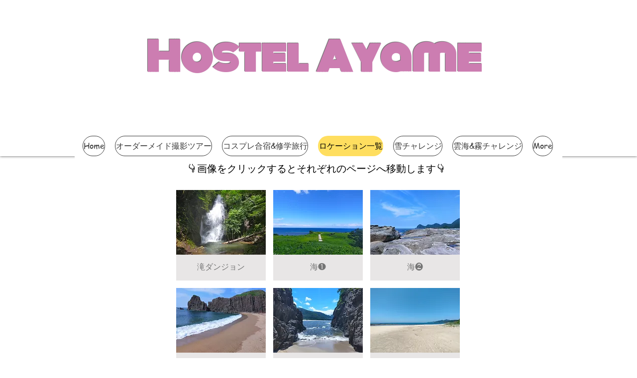

--- FILE ---
content_type: text/html; charset=utf-8
request_url: https://accounts.google.com/o/oauth2/postmessageRelay?parent=https%3A%2F%2Fstatic.parastorage.com&jsh=m%3B%2F_%2Fscs%2Fabc-static%2F_%2Fjs%2Fk%3Dgapi.lb.en.OE6tiwO4KJo.O%2Fd%3D1%2Frs%3DAHpOoo_Itz6IAL6GO-n8kgAepm47TBsg1Q%2Fm%3D__features__
body_size: 165
content:
<!DOCTYPE html><html><head><title></title><meta http-equiv="content-type" content="text/html; charset=utf-8"><meta http-equiv="X-UA-Compatible" content="IE=edge"><meta name="viewport" content="width=device-width, initial-scale=1, minimum-scale=1, maximum-scale=1, user-scalable=0"><script src='https://ssl.gstatic.com/accounts/o/2580342461-postmessagerelay.js' nonce="ZJMDlERKDzw9kQ53889rww"></script></head><body><script type="text/javascript" src="https://apis.google.com/js/rpc:shindig_random.js?onload=init" nonce="ZJMDlERKDzw9kQ53889rww"></script></body></html>